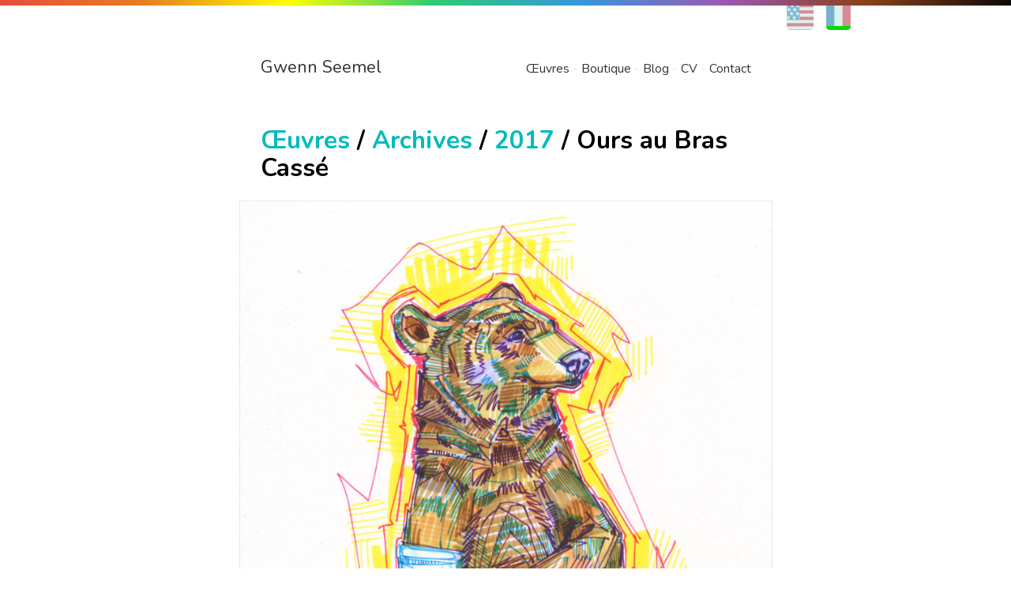

--- FILE ---
content_type: text/html
request_url: https://www.gwennseemel.com/fr/oeuvres/2017/dessin-ours/
body_size: 2251
content:





















<!DOCTYPE html>

<html lang="fr" prefix="og: http://ogp.me/ns#">
    
    <head>
        <meta charset="utf-8">

            <title>Dessin d&rsquo;un Ours avec le Bras Cass&eacute;, Gwenn Seemel 2017</title>

            <meta name="viewport" content="width=device-width, initial-scale=1">
            <meta name="description" content="&OElig;uvre d&rsquo;art repr&eacute;sentant un ours avec un platre sur son bras 2017.">
            <meta name="robots" content="index, follow">
    
            <!-- Twitter Card data -->
            <meta name="twitter:card" content="summary">
            <meta name="twitter:site" content="@gwennpaints">
            <meta name="twitter:title" content="Dessin d&rsquo;un Ours avec le Bras Cass&eacute;, Gwenn Seemel 2017">
            <meta name="twitter:description" content="&OElig;uvre d&rsquo;art repr&eacute;sentant un ours avec un platre sur son bras 2017.">
            <meta name="twitter:creator" content="@gwennpaints">
            <meta name="twitter:image" content="https://www.gwennseemel.com/images/2017/2017DrawBear.jpg">
            
            <!-- Open Graph data -->
            <meta property="fb:app_id" content="581114492344866" />

            <meta property="og:title" content="Dessin d&rsquo;un Ours avec le Bras Cass&eacute;, Gwenn Seemel 2017" />
            <meta property="og:type" content="website" />
            <meta property="og:url" content="https://www.gwennseemel.com/fr/oeuvres/2017/dessin-ours/" />
            <meta property="og:image" content="https://www.gwennseemel.com/images/2017/2017DrawBear.jpg" />
            <meta property="og:description" content="&OElig;uvre d&rsquo;art repr&eacute;sentant un ours avec un platre sur son bras 2017." />
            <meta property="og:site_name" content="Gwenn Seemel" />

            <link rel="stylesheet" href="/css/gwenn.css">
            <link rel="apple-touch-icon" sizes="57x57" href="/images/home/favicon/apple-icon-57x57.png">
            <link rel="apple-touch-icon" sizes="60x60" href="/images/home/favicon/apple-icon-60x60.png">
            <link rel="apple-touch-icon" sizes="72x72" href="/images/home/favicon/apple-icon-72x72.png">
            <link rel="apple-touch-icon" sizes="76x76" href="/images/home/favicon/apple-icon-76x76.png">
            <link rel="apple-touch-icon" sizes="114x114" href="/images/home/favicon/apple-icon-114x114.png">
            <link rel="apple-touch-icon" sizes="120x120" href="/images/home/favicon/apple-icon-120x120.png">
            <link rel="apple-touch-icon" sizes="144x144" href="/images/home/favicon/apple-icon-144x144.png">
            <link rel="apple-touch-icon" sizes="152x152" href="/images/home/favicon/apple-icon-152x152.png">
            <link rel="apple-touch-icon" sizes="180x180" href="/images/home/favicon/apple-icon-180x180.png">
            <link rel="icon" type="image/png" sizes="192x192"  href="/images/home/favicon/android-icon-192x192.png">
            <link rel="icon" type="image/png" sizes="32x32" href="/images/home/favicon/favicon-32x32.png">
            <link rel="icon" type="image/png" sizes="96x96" href="/images/home/favicon/favicon-96x96.png">
            <link rel="icon" type="image/png" sizes="16x16" href="/images/home/favicon/favicon-16x16.png">
            <link rel="manifest" href="/images/home/favicon/manifest.json">
            <meta name="msapplication-TileColor" content="#ffffff">
            <meta name="msapplication-TileImage" content="/images/home/favicon/ms-icon-144x144.png">
            <meta name="theme-color" content="#ffffff">

        <!--GOATcounter analytics -->
        <script data-goatcounter="https://gwenn.goatcounter.com/count"
        async src="//gc.zgo.at/count.js"></script>

        <!--withCABIN analytics -->
        <script async defer src="https://scripts.withcabin.com/hello.js"></script>

        <!--SENDER mailing list -->
        <script>
            (function (s, e, n, d, er) {
              s['Sender'] = er;
              s[er] = s[er] || function () {
                (s[er].q = s[er].q || []).push(arguments)
              }, s[er].l = 1 * new Date();
              var a = e.createElement(n),
                  m = e.getElementsByTagName(n)[0];
              a.async = 1;
              a.src = d;
              m.parentNode.insertBefore(a, m)
            })(window, document, 'script', 'https://cdn.sender.net/accounts_resources/universal.js', 'sender');
            sender('5e226fa76e5154')
        </script>
    </head>
        
    <body>

        <header>
            
         <div class="langchooser">
               <ul>
                     <li class="lang en-lang">
                  <a href="/artwork/2017/draw-bear">EN</a>
               </li>
                     <li class="lang fr-lang lang-on">
                  <a href="/fr/oeuvres/2017/dessin-ours">FR</a>
               </li>
                  </ul>
            </div>

         <nav>
   
         <div class="gwenn-home">
               
         <a href="/fr" rel="home">Gwenn Seemel</a>
                     
         </div>
   
         <ul class="menu">
                     
         <li><a href="/fr/oeuvres/">&OElig;uvres</a></li>
         <li><a href="/fr/boutique/">Boutique</a></li>
         <li><a href="/fr/blog/">Blog</a></li>
         <li><a href="/fr/apropos/">CV</a></li>
         <li><a href="/fr/coordonnees/">Contact</a></li>
                     
         </ul>
                           
         </nav>


        </header>

        <main>
            <article>

<h1><a href="/fr/oeuvres/">&OElig;uvres</a> / <a href="/fr/oeuvres/archives">Archives</a> / <a href="../">2017</a> / Ours au Bras Cass&eacute;</h1>

<section>
<figure>
    <img src="/images/2017/2017DrawBear.jpg" alt="un ours avec un platre sur son bras" />
    <figcaption>
        Gwenn Seemel<br />
        <i>Ours au Bras Cass&eacute;</i> <br />
        2017<br />
        marqueur sur papier<br />
        30 x 23 centim&egrave;tres
    </figcaption>
</figure>


 
<p class="price-tag">
    <a href="/fr/coordonnees"><b>$60</b></a>
</p>


 
<p class="prints">
    <a href="https://www.redbubble.com/shop/ap/26852265"><b>impression &agrave; la demande</b></a>
</p>


    
<p>
    L&rsquo;ours est un de mes sujets pr&eacute;f&eacute;r&eacute;s. L&rsquo;animal a apparu sur la couverture du <a href="/fr/boutique/livres/crime-contre-nature"><i>Crime Contre Nature</i></a> ainsi que sur celle de <a href="/fr/boutique/livres/vous-partagez-bien"><i>Vous Partagez Bien</i></a>, et pour ce dernier livre il est le personnage principal.
</p>
</section>


</article>


        </main>
        
        <footer>

            <p class="ai">Gwenn Seemel croit en un monde o&ugrave; les artistes sont r&eacute;mun&eacute;r&eacute;s &eacute;quitablement pour leur travail et prot&eacute;g&eacute;s contre les technologies qui contournent le traitement &eacute;thique des cr&eacute;ateurs. C&rsquo;est pourquoi Gwenn n&rsquo;utilise pas d&rsquo;IA générative pour ses cr&eacute;ations artistiques, ses vid&eacute;os, ou ses &eacute;crits.</p>

            <p><a href="/fr/uncopyright"><b>un</b>copyright</a> 2003-2026 Gwenn Seemel</p>

         </footer>

    </body>

</html>